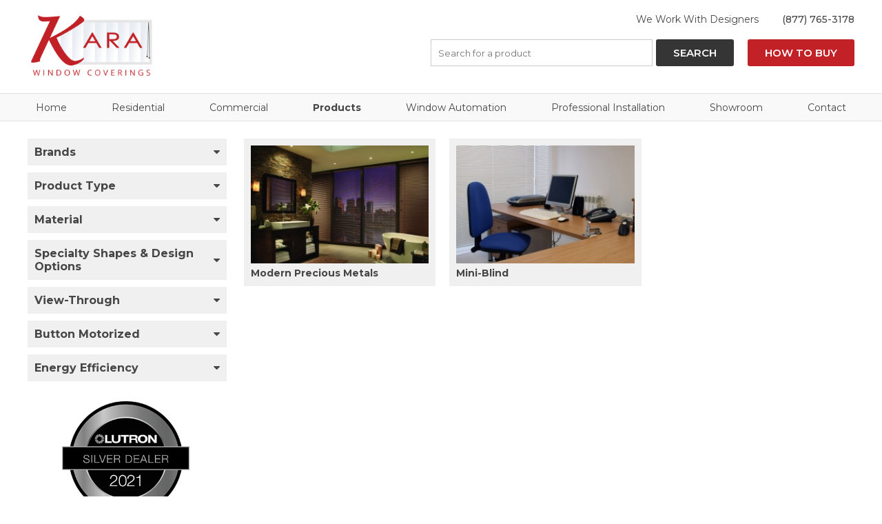

--- FILE ---
content_type: text/html; charset=utf-8
request_url: https://www.karawindowcoverings.com/window_coverings.php?selected_materials_id=3&selected_categories_id=&selected_shapes_id=9&selected_views_id=2&selected_motorized_system=&selected_energy_efficient=&keywords=
body_size: 2650
content:

<!DOCTYPE html>
<html lang="en" class="en">
<head>
<title>Kara Window Coverings</title>
<meta name="description" content="Kara Window Coverings">
<meta name="keywords" content="">
<meta http-equiv="Content-Type" content="text/html; charset=utf-8">

<link rel="apple-touch-icon" sizes="180x180" href="fav/apple-touch-icon.png">
<link rel="icon" type="image/png" sizes="32x32" href="fav/favicon-32x32.png">
<link rel="icon" type="image/png" sizes="16x16" href="fav/favicon-16x16.png">
<link rel="manifest" href="fav/site.webmanifest">
<meta name="msapplication-TileColor" content="#da532c">
<meta name="theme-color" content="#ffffff">

<script>
    var vpw;
    if (screen.width > 420 && screen.width < 1400)
        vpw = "width=1300"
    else if (screen.width <= 420)
        vpw = "width=device-width";

    document.write('<meta name="viewport" content="'+ vpw +'" >');
</script>

<script src="//ajax.googleapis.com/ajax/libs/jquery/1.10.2/jquery.min.js"></script>
<link rel="stylesheet" href="//cdnjs.cloudflare.com/ajax/libs/font-awesome/4.7.0/css/font-awesome.min.css">

<script src="https://www.google.com/recaptcha/api.js" async defer></script>
<script>function onSubmit(token) { document.getElementById("form1").submit(); } </script>

<link rel="stylesheet" href="colorbox/colorbox.css" />
<script src="colorbox/colorbox-min.js"></script>

<link rel="stylesheet" type="text/css" href="kara.css?1768976774">
<script type="text/javascript" src="twc.js?1768976774"></script>

</head>

<body>

<div id="hdr-con">
<div id="hdr">
  <div class="inline-con lright vcenter">
    <div class="inline i2">
      <a href="index.php"><img src="images/kara-window-coverings-red.png" alt="Kara Window Coverings"></a>
    </div>
    <div class="inline i10">
      <ul id="topright">
        <li><a href="contact.php">We Work With Designers</a></li>
        <li>(877) 765-3178</li>
      </ul>
      <div class="top-btns">
          <form action="window_coverings.php" class="form search-form">
              <input type="text" name="keywords" id="desk-search" placeholder="Search for a product" required>
              <button type="submit" class="btn search-btn">SEARCH</button>
          </form>
          <a href="contact.php" class="btn">How To Buy</a>
      </div>
    </div>
  </div>
</div>
</div>

<div id="topnav-con">
<div id="topnav">
  <ul>
    <li><a href="index.php">Home</a></li>
    <li><a href="residential.php">Residential</a></li>
    <li><a href="commercial.php">Commercial</a></li>
    <li class='on'><a href="window_coverings.php">Products</a></li>
    <li><a href="window-automation.php">Window Automation</a></li>
    <li><a href="professional.php">Professional Installation</a></li>
    <li><a href="showroom.php">Showroom</a></li>
    <li><a href="contact.php">Contact</a></li>
  </ul>
</div>
</div>

<div id="hdr-mob">
  <div id="mm-top">
	<a href="index.php" id="mm-logo"><img src="images/kara-window-coverings-red.png" alt="Kara Window Coverings Mobile Logo"></a>
</div>
<div id="mm-bot">
    <a href="javascript: mmDrop();" id="mm-menu"><i class="fa fa-bars"></i><span>MENU</span></a>
	<a href="tel: +18777653178" id="mm-login"><i class="fa fa-phone"></i><span>(877) 765-3178</span></a>
</div>
<ul id="mm-drop">
    <li><a href="index.php">Home</a></li>
    <li><a href="residential.php">Residential</a></li>
    <li><a href="commercial.php">Commercial</a></li>
    <li><a href="window_coverings.php">Products</a></li>
    <li><a href="window-automation.php">Window Automation</a></li>
    <li><a href="professional.php">Professional Installation</a></li>
    <li><a href="showroom.php">Showroom</a></li>
    <li><a href="contact.php">Contact</a></li>
</ul>


</div>

<div class="top-btns justmobile">
    <form action="window_coverings.php" class="form search-form">
        <input type="text" name="keywords" id="desk-search" placeholder="Search for a product" required>
        <button type="submit" class="btn search-btn">SEARCH</button>
    </form>
</div>

<div class="bdy">
<i class="fa fa-filter" onclick="dropFCon()"></i><span onclick="dropFCon()">Filter</span>

<div id="wrap">
	<div class="inline-con">
		<div class="inline i3 filter">
			

<span class='filter-name' onclick="dropF(11)" tabindex="0">
        Brands
        <i class="fa fa-caret-down"></i>
</span>
<div id="d11">
        <a class="filter-link" href=window_coverings.php?selected_brand=hunter&selected_categories_id=&selected_materials_id=3&selected_shapes_id=9&selected_views_id=2&selected_motorized_system=&selected_energy_efficient=&keywords=>Hunter</a><br>
<a class="filter-link" href=window_coverings.php?selected_brand=graber&selected_categories_id=&selected_materials_id=3&selected_shapes_id=9&selected_views_id=2&selected_motorized_system=&selected_energy_efficient=&keywords=>Graber</a><br>
<a class="filter-link" href=window_coverings.php?selected_brand=Mariak&selected_categories_id=&selected_materials_id=3&selected_shapes_id=9&selected_views_id=2&selected_motorized_system=&selected_energy_efficient=&keywords=>Mariak</a><br>
<a class="filter-link" href=window_coverings.php?selected_brand=Century&selected_categories_id=&selected_materials_id=3&selected_shapes_id=9&selected_views_id=2&selected_motorized_system=&selected_energy_efficient=&keywords=>Century</a><br>
<a class="filter-link" href=window_coverings.php?selected_brand=Kara&selected_categories_id=&selected_materials_id=3&selected_shapes_id=9&selected_views_id=2&selected_motorized_system=&selected_energy_efficient=&keywords=>Kara's</a><br>
</div>


<span class='filter-name' onclick="dropF(1)" tabindex="0">
        Product Type
        <i class="fa fa-caret-down"></i>
</span>
<div id="d1">
        <a class="filter-link" href=window_coverings.php?selected_categories_id=61&selected_materials_id=3&selected_shapes_id=9&selected_views_id=2&selected_motorized_system=&selected_energy_efficient=&keywords=>Blinds</a><br>
</div>

<span class='filter-name' onclick="dropF(2)" tabindex="0">
        Material
        <i class="fa fa-caret-down"></i>
</span>
<div id="d2">
<strong>
Aluminum<a href=window_coverings.php?selected_shapes_id=9&selected_categories_id=&selected_views_id=2&selected_motorized_system=&selected_energy_efficient=&keywords=><i class="fa fa-times"></i></a>
</strong>
</div>

<span class='filter-name' onclick="dropF(3)" tabindex="0">
        Specialty Shapes & Design Options
        <i class="fa fa-caret-down"></i>
</span>

<div id="d3">
<strong>
Cut-outs<a href=window_coverings.php?selected_materials_id=3&selected_categories_id=&selected_views_id=2&selected_motorized_system=&selected_energy_efficient=&keywords=><i class="fa fa-times"></i></a>
</strong>
</div>

<span class='filter-name' onclick="dropF(4)" tabindex="0">
        View-Through
        <i class="fa fa-caret-down"></i>
</span>

<div id="d4">
<strong>
Softened View<a href=window_coverings.php?selected_materials_id=3&selected_categories_id=&selected_shapes_id=9&selected_motorized_system=&selected_energy_efficient=&keywords=><i class="fa fa-times"></i></a>
</strong>
</div>

<span class='filter-name' onclick="dropF(5)" tabindex="0">
        Button Motorized
        <i class="fa fa-caret-down"></i>
</span>

<div id="d5">
<a class="filter-link" href=window_coverings.php?selected_motorized_system=Y&selected_energy_efficient=&selected_materials_id=3&selected_categories_id=&selected_shapes_id=9&selected_views_id=2&keywords=>Motorized Systems</a><br></div>

<span class='filter-name' onclick="dropF(6)" tabindex="0">
        Energy Efficiency
        <i class="fa fa-caret-down"></i>
</span>

<div id="d6">
<a class="filter-link" href=window_coverings.php?selected_energy_efficient=Y&selected_motorized_system=&selected_materials_id=3&selected_categories_id=&selected_shapes_id=9&selected_views_id=2>Top Performers (for insulation, solar heat control or daylighting)</a></div>

			<div class="d-badge">
				<img src="/images/dealer-badge.png" alt="Kara Windows Dealer's Badge">
			</div>
		</div>
		<div class="inline i9 products">
			<div class="top-btns" style="display: none;">
				<form action="" class="form search-form" style="margin-right: 0;" method="GET">
					<input type="text" name="keywords" id="desk-search" placeholder="Search for a product" required>
					<button type="submit" class="btn search-btn">SEARCH</button>
				</form>
			</div>
	
			<a href=details.php?selected_products_id=12><img alt='Modern Precious Metals Image' src=productphotos/12-1-m.jpg>Modern Precious Metals</a><a href=details.php?selected_products_id=7><img alt='Mini-Blind Image' src=productphotos/7-1-m.jpg>Mini-Blind</a>		</div>
	</div>
</div>

</div>

<div id="ftr-con">
<div id="ftr">
    <hr>
    <div class="inline-con">
        <div class="inline i3">
            <strong>Contact</strong>
            <p>
                
                18471 Ventura Blvd
                <br>Tarzana, CA 91356
                <br>(877) 765-3178
            </p>
        </div>
        <div class="inline i3 nav">
            <strong>Links</strong>
            <p>
                <a href="commercial.php">Commercial</a>
                <a href="residential.php">Residential</a>
                <a href="window-automation.php">Window Automation</a>
                <a href="professional.php">Professional Installation</a>
            </p>
        </div>
        <div class="inline i3 nav">
            <strong>&nbsp;</strong>
            <p>
                <a href="showroom.php">Showroom</a>
                <a href="contact.php">Contact Us</a>
                <a href="accessibility.php">Accessibility</a>
                <a href="privacy-policy.php">Privacy Policy</a>
            </p>
        </div>
        <div class="inline i3 nav">
            <div class="d-badge-footer">
				<img src="/images/dealer-badge.png" alt="Kara Windows Dealer's Badge">
			</div>
        </div>
    </div>
    <hr>
    <div class="inline-con lright vcenter">
        <div class="inline i6">
            <p> 
                <a href="https://www.facebook.com/karawindowcoverings/" target="_blank" aria-label="facebook link">
                    <i class="fa fa-facebook"></i>
                </a>
                <a href="https://www.instagram.com/karawindowcoverings/?hl=en" target="_blank" aria-label="instagram link">
                    <i class="fa fa-instagram"></i>
                </a>
                <a href="https://www.linkedin.com/in/sam-kharagozian-8938a111/" target="_blank" aria-label="linkedin link">
                    <i class="fa fa-linkedin"></i>
                </a>
                <a href="https://www.yelp.com/biz/kara-window-coverings-canoga-park" target="_blank" aria-label="yelp link">
                    <i class="fa fa-yelp"></i>
                </a>
            </p>
        </div>
        <div class="inline i6">
            Contractor #980588 &nbsp; &nbsp; - &nbsp; &nbsp; Copyright &copy; 2026 Kara Window Coverings.
        </div>
    </div>
</div>
</div>



<div id="ftr-mob">
    <p>
        18471 Ventura Blvd
        <br>Tarzana, CA 91356
        <br>(877) 765-3178
        <br>
        <br>Contractor #980588
        <br>Copyright &copy; 2026 Kara Window Coverings.
    </p>
    <p> 
        <a href="https://www.facebook.com/karawindowcoverings/" target="_blank">
            <i class="fa fa-facebook"></i>
        </a>
        <a href="https://www.instagram.com/karawindowcoverings/?hl=en" target="_blank">
            <i class="fa fa-instagram"></i>
        </a>
        <a href="https://www.linkedin.com/in/sam-kharagozian-8938a111/" target="_blank">
            <i class="fa fa-linkedin"></i>
        </a>
        <a href="https://www.yelp.com/biz/kara-window-coverings-canoga-park" target="_blank">
            <i class="fa fa-yelp"></i>
        </a>
    </p>
</div>



<script defer src="https://static.cloudflareinsights.com/beacon.min.js/vcd15cbe7772f49c399c6a5babf22c1241717689176015" integrity="sha512-ZpsOmlRQV6y907TI0dKBHq9Md29nnaEIPlkf84rnaERnq6zvWvPUqr2ft8M1aS28oN72PdrCzSjY4U6VaAw1EQ==" data-cf-beacon='{"version":"2024.11.0","token":"463b16f33d48491c825af6a9513180e5","r":1,"server_timing":{"name":{"cfCacheStatus":true,"cfEdge":true,"cfExtPri":true,"cfL4":true,"cfOrigin":true,"cfSpeedBrain":true},"location_startswith":null}}' crossorigin="anonymous"></script>
</body>
</html>


--- FILE ---
content_type: text/css
request_url: https://www.karawindowcoverings.com/kara.css?1768976774
body_size: 3846
content:
@import url("https://fonts.googleapis.com/css?family=Montserrat:400,500,600,700,800,900");

#wrap {
	min-height: calc(100vh - 503px);
}
body {
	font-family: "Montserrat", Helvetica, Arial, sans-serif;
	font-weight: 500;
	margin: 0px;
	padding: 0px;
	font-size: 14px;
	color: #464646;
	-webkit-overflow-scrolling: touch;
	background: #fff;
}
body img {
	max-width: 100%;
}
p {
	font-size: 14px;
	line-height: 28px;
}
hr {
	margin: 20px 0px;
	border: 0;
	border-top: 1px solid #dddddd;
}
h1 {
	font-size: 34px;
	color: #333;
}
h2 {
	font-size: 28px;
	color: #333;
}
h3 {
	font-size: 22px;
	color: #333;
}
.h4 {
    font-size: 25px!important;
    margin: 15px 0;
}
a {
	text-decoration: none;
	color: #464646;
	font-weight: normal;
}
a:hover {
	text-decoration: underline;
	color: #000;
}

/***********************
***** EXTRA SPACES *****
***********************/
.space5 {
	height: 5px;
}
.space8 {
	height: 8px;
}
.space10 {
	height: 10px;
}
.space15 {
	height: 15px;
}
.space20 {
	height: 20px;
}
.space30 {
	height: 30px;
}
.space50 {
	height: 50px;
}
.space100 {
	height: 100px;
}

/***********************
****** NEW INLINE ******
***********************/
.inline-con {
	font-size: 0;
}
.inline-con.vcenter .inline {
	vertical-align: middle;
}
.inline-con.hcenter,
.inline-con.icenter .inline {
	text-align: center;
}
.inline-con.lright .inline:last-child {
	text-align: right;
}
.inline-con .inline:last-child {
	margin-right: 0;
}
.inline {
	display: inline-block;
	vertical-align: top;
	margin-right: 15px;
	box-sizing: border-box;
	font-size: 14px;
	text-align: left;
}
.i1 {
	width: calc(1 * (100% - 165px) / 12);
}
.i2 {
	width: calc(2 * (100% - 165px) / 12 + 1 * (15px));
}
.i3 {
	width: calc(3 * (100% - 165px) / 12 + 2 * (15px));
}
.i4 {
	width: calc(4 * (100% - 165px) / 12 + 3 * (15px));
}
.i5 {
	width: calc(5 * (100% - 165px) / 12 + 4 * (15px));
}
.i6 {
	width: calc(6 * (100% - 165px) / 12 + 5 * (15px));
}
.i7 {
	width: calc(7 * (100% - 165px) / 12 + 6 * (15px));
}
.i8 {
	width: calc(8 * (100% - 165px) / 12 + 7 * (15px));
}
.i9 {
	width: calc(9 * (100% - 165px) / 12 + 8 * (15px));
}
.i10 {
	width: calc(10 * (100% - 165px) / 12 + 9 * (15px));
}
.i11 {
	width: calc(11 * (100% - 165px) / 12 + 10 * (15px));
}
.nopad .inline {
	margin: 0;
}
.nopad .i1 {
	width: calc(1 * (100%) / 12);
}
.nopad .i2 {
	width: calc(2 * (100%) / 12);
}
.nopad .i3 {
	width: calc(3 * (100%) / 12);
}
.nopad .i4 {
	width: calc(4 * (100%) / 12);
}
.nopad .i5 {
	width: calc(5 * (100%) / 12);
}
.nopad .i6 {
	width: calc(6 * (100%) / 12);
}
.nopad .i7 {
	width: calc(7 * (100%) / 12);
}
.nopad .i8 {
	width: calc(8 * (100%) / 12);
}
.nopad .i9 {
	width: calc(9 * (100%) / 12);
}
.nopad .i10 {
	width: calc(10 * (100%) / 12);
}
.nopad .i11 {
	width: calc(11 * (100%) / 12);
}
.rpad10 {
	padding-right: 10px;
}
.rpad20 {
	padding-right: 20px;
}
.rpad40 {
	padding-right: 40px;
}
.lpad10 {
	padding-left: 10px;
}
.lpad20 {
	padding-left: 20px;
}
.lpad40 {
	padding-left: 40px;
}
.simplebox {
	padding: 15px;
	border: 1px solid #ddd;
}

/********************
****** GENERAL ******
********************/
.con {
	padding: 40px;
}
.con.gray {
	background-color: #f0f0f0;
}
#hdr-con {
}
#hdr {
	width: 1200px;
	margin: 0 auto;
	padding: 15px 0px;
	box-sizing: border-box;
	font-size: 0;
	position: relative;
}
#wrap {
	width: 1200px;
	margin: 0 auto;
}
.bdy {
	width: 1200px;
	margin: 15px auto;
}
#ftr-con {
	background: #656565;
	/* color: #e0e0e0; */
	color: #e4e4e4;
	font-size: 15px;
}
#ftr {
	background: #656565;
	width: 1200px;
	margin: 0 auto;
	padding: 20px 0px;
	position: relative;
}
#ftr-mob {
	display: none;
	background: #656565;
	color: #e0e0e0;
	padding: 20px 0px;
	text-align: center;
	position: relative;
}
#breadcrumbs {
	text-align: left;
	font-size: 12px;
	margin: 10px 0px 8px 0px;
}
#breadcrumbs span {
	display: inline-block;
	vertical-align: middle;
	color: #434343;
	font-weight: normal;
}
#breadcrumbs a {
	display: inline-block;
	vertical-align: middle;
	margin-bottom: 4px;
	color: #ccc;
	font-weight: normal;
}
#breadcrumbs a:hover span {
	text-decoration: underline;
}
#breadcrumbs span:last-child span {
	color: #000;
	font-weight: bold;
}
.iframe {
	position: relative;
	padding-bottom: 49%;
	padding-top: 25px;
	height: 0;
}
.iframe iframe {
	position: absolute;
	top: 0;
	left: 0;
	width: 100%;
	height: 100%;
}
.btn {
	display: inline-block;
	padding: 10px 25px;
	text-decoration: none;
	text-transform: uppercase;
	background: #c12127;
	color: #fff;
	font-size: 15px;
	font-weight: 600;
	-webkit-transition: all 0.4s ease-in-out;
	-o-transition: all 0.4s ease-in-out;
	transition: all 0.4s ease-in-out;
	border-radius: 3px;
	cursor: pointer;
}
.btn:hover {
	text-decoration: none;
	background: #d7232a;
	color: #fff;
	-webkit-transition: all 0.4s ease-in-out;
	-o-transition: all 0.4s ease-in-out;
	transition: all 0.4s ease-in-out;
}
.btn.dark {
	background-color: #353535;
	color: #fff;
}
.btn.dark:hover {
	background-color: #222;
}
.btn i {
	margin-left: 10px;
	font-weight: 900;
}

/* topnav.inc */
ul#topright {
	list-style: none;
	margin: 0 0 20px 0;
	padding: 0;
}
ul#topright li {
	display: inline-block;
	vertical-align: middle;
	margin-left: 30px;
}
ul#topright li:last-child a {
}
#topnav-con {
	width: 100%;
	border-top: 1px solid #dfdfdf;
	border-bottom: 1px solid #dfdfdf;
	background-color: #f9f9f9;
}
#topnav {
	width: 1200px;
	list-style: none;
	margin: 0 auto;
	padding: 0;
	text-align: center;
}
#topnav ul {
	list-style: none;
	margin: 0;
	padding: 10px 0;
}
#topnav li {
	display: inline-block;
	vertical-align: middle;
	margin-right: 61px;
}
#topnav li:last-child {
	margin: 0;
}
#topnav li.on a {
	font-weight: bold;
}

/* mobilemenu.inc */
#hdr-mob {
	display: none;
	text-align: center;
	border-bottom: 3px solid #000;
}
#mm-top a {
	display: block;
	text-align: left;
	color: #000;
	font-size: 0;
	padding: 10px;
	max-width: 200px;
	margin: 0 auto;
}
#mm-top a:hover {
	text-decoration: none;
}
#mm-bot {
	padding: 10px;
	font-size: 0;
	color: #000;
	background: #fff;
}
#mm-bot i,
#mm-bot span {
	display: inline-block;
	vertical-align: middle;
	font-size: 24px;
	font-weight: bold;
	color: #000;
}
#mm-bot span {
	margin: 0px 10px;
	font-size: 14px;
}
#mm-bot #mm-menu {
	display: inline-block;
	vertical-align: middle;
	width: 50%;
	text-align: left;
}
#mm-bot #mm-login {
	display: inline-block;
	vertical-align: middle;
	width: 50%;
	text-align: right;
}
ul#mm-drop {
	display: none;
	list-style: none;
	margin: 0;
	padding: 10px;
	box-sizing: border-box;
	font-size: 14px;
	position: absolute;
	z-index: 99999;
	background: #fff;
	width: 100%;
	border-bottom: 3px solid #000;
}
ul#mm-drop li {
	text-align: left;
	position: relative;
	border: 1px solid #000;
}
ul#mm-drop li a {
	display: block;
	padding: 14px;
	color: #000;
	text-decoration: none;
	font-size: 14px;
	font-weight: bold;
}
ul#mm-drop li + li {
	border-top: 0;
}
ul#mm-drop li ul {
	display: none;
	margin: 0;
	padding: 0;
	list-style: none;
}
ul#mm-drop li ul li {
	border: 0;
}
ul#mm-drop li ul li a {
	padding-left: 35px;
	color: #000;
}
ul#mm-drop span {
	position: absolute;
	right: 0px;
	top: 0px;
	padding: 14px 14px 14px 20px;
	font-size: 18px;
	line-height: 19px;
	color: #000;
	text-align: right;
	box-sizing: border-box;
	cursor: pointer;
}
ul#mm-drop a:hover {
	color: #8d8d8d;
}

/* footer.inc */
#ftr strong {
	display: block;
	margin-bottom: 15px;
	text-transform: uppercase;
	font-size: 14px;
}
#ftr p {
	margin: 0;
}
#ftr .nav a {
	display: block;
	color: #e4e4e4;
	font-size: 14px;
}
#ftr .nav a:hover {
	text-decoration: none;
	color: #ccc;
}
#ftr hr {
	border-color: #9f9e9e;
}
#ftr i,
#ftr-mob i {
	font-size: 25px;
	color: #fff;
	margin-right: 10px;
}

/* forms */
form.form {
	font-size: 0;
	margin-bottom: 20px;
}
form.form *,
form.form *:hover {
	-webkit-transition: all 0.4s ease-in-out;
	-o-transition: all 0.4s ease-in-out;
	transition: all 0.4s ease-in-out;
	font-family: "Montserrat", Helvetica, Arial, sans-serif;
}
form.form label {
	display: block;
	width: 100%;
	font-size: 12px;
	font-weight: bold;
	margin: 12px 0 4px 0;
}
form.form sub {
	display: block;
	font-size: 10px;
	margin-top: 3px;
	margin-bottom: 20px;
}
form.form input + label {
	margin-top: 20px;
}
form.form input[type="text"],
form.form input[type="password"] {
	border: 1px solid #ccc;
	width: 100%;
	padding: 10px;
	font-size: 13px;
	box-sizing: border-box;
}
form.form textarea {
	border: 1px solid #ccc;
	width: 100%;
	padding: 10px;
	margin-bottom: 10px;
	height: 190px;
	font-size: 13px;
	box-sizing: border-box;
}
form.form select {
	padding: 5px;
	border: 1px solid #ccc;
	margin-bottom: 12px;
}
form.form input[type="checkbox"] {
	display: inline-block;
	vertical-align: middle;
}
form.form input[type="submit"] {
	background: #323232;
	color: #fff;
	padding: 10px 30px;
	border: 0;
	cursor: pointer;
}
form.form input[type="submit"]:hover {
	background: #191919;
}
form.form .g-recaptcha {
	margin-bottom: 10px;
}

/* FAQ */
.qbox {
	display: block;
	position: relative;
	box-shadow: 0 1px 10px 0 rgba(0, 0, 0, 0.1);
	background: #fff;
	color: #333;
	box-sizing: border-box;
	margin: 30px 0px;
	padding: 15px;
}
.qbox .q {
	font-size: 16px;
	font-weight: bold;
	cursor: pointer;
}
.qbox .q i {
	position: absolute;
	right: 15px;
	top: 13px;
	display: inline-block;
	vertical-align: middle;
	font-size: 22px;
}
.qbox .q i:hover {
	color: #444;
}
.qbox .q span {
	display: block;
	vertical-align: middle;
	font-size: 16px;
	padding-right: 30px;
}
.qbox .a {
	display: none;
	color: #000;
}
.qbox .a p {
	font-size: 14px;
}

/* index.php */
.index-banner {
	position: relative;
}
.index-banner .overlay {
	width: 950px;
	position: absolute;
	top: 50%;
	transform: translateY(-50%);
	right: 0;
	left: 0;
	margin: auto;
	text-align: center;
	z-index: 9999;
	color: #fff;
}
.index-banner img {
	width: 100%;
	-webkit-filter: brightness(0.6);
	filter: brightness(0.6);
}
.index-banner .overlay img {
	width: 80%;
	border-radius: 50%;
	border: 4px solid #fff;
	-webkit-filter: brightness(1);
	filter: brightness(1);
}
.index-banner .overlay .i4 {
	text-align: center;
}
.index-banner .overlay h2 {
	font-size: 38px;
	font-style: italic;
	color: #fff;
}
.index-banner .overlay h3, .index-banner .overlay h2 {
	font-size: 28px;
	color: #fff;
	text-decoration: underline;
	margin: 30px 0;
}
.index-banner .overlay h4, .index-banner .overlay .h4 {
    font-weight: bold;
	font-size: 20px;
	margin: 15px 0;
	color: #fff;
}
.index-banner p {
	line-height: 24px;
	margin: 10px 0px;
}
.index-banner#ban1 p {
	font-size: 20px;
}
.index-banner a {
	color: #fff;
}
.index-banner a:hover {
	text-decoration: none;
}

/* commercial.php */
.top hr {
	margin: 40px 0px;
}
.top h1 {
	font-size: 30px;
	text-align: center;
}
.top h2 {
	font-size: 20px;
	text-align: center;
}
#commercial h3 {
	font-size: 24px;
	text-align: center;
}
#residential h3 {
	font-size: 18px;
}

.comm-top div {
	display: inline-block;
	vertical-align: top;
	width: calc(100% / 3);
	padding: 25px 80px;
	box-sizing: border-box;
	font-size: 14px;
	text-align: center;
}
.comm-top div div {
	display: block;
	width: 100%;
	padding: 0;
}
.comm-top img {
	border-radius: 50%;
}
.comm-top h4 {
	font-size: 25px;
	margin: 15px 0;
}
.comm-inline div {
	display: inline-block;
	vertical-align: top;
	width: calc(100% / 4);
	padding: 20px;
	box-sizing: border-box;
	font-size: 14px;
	text-align: center;
}
.comm-inline h4 {
	font-size: 20px;
	font-weight: bold;
	margin: 15px 0px;
}

/* showroom.php */
.top#gallery {
	background-image: url("images/breakthrough-lighting.jpg");
}
.gallery a {
	display: inline-block;
	vertical-align: top;
	width: calc(100% / 3 - 30px);
	margin: 15px;
	text-align: center;
	transition: all 0.2s ease-in-out;
}
.gallery a:hover {
	text-decoration: none;
	transform: scale(1.03);
}
.gallery a span {
	display: block;
	height: 250px;
	background-position: center;
	background-size: cover;
	margin-bottom: 10px;
}
.gallery a b {
	font-size: 14px;
	font-weight: normal;
}

/* SEARCH FUNCTION */
.top-btns {
	display: flex;
	align-items: flex-start;
	justify-content: flex-end;
}
.top-btns .search-btn {
	border: 0;
	background: #353535;
	margin-left: 5px;
}
.search-form {
	display: flex;
	margin: 0 20px;
	width: 440px;
}

/* products */
.fa-filter,
.fa-filter + span {
	display: none;
}
.filter span {
	display: block;
	font-weight: bold;
	font-size: 16px;
	cursor: pointer;
	position: relative;
	background: #f0f0f0;
	padding: 10px;
	margin-top: 10px;
}
.filter span i {
	position: absolute;
	right: 10px;
	top: 50%;
	transform: translateY(-50%);
}
.filter span + div {
	display: none;
	padding: 5px 10px 10px 10px;
	background: #f0f0f0;
	font-size: 13px;
}
.filter div a {
	line-height: 25px;
}
.filter strong {
	display: block;
	position: relative;
	font-weight: normal;
}
.filter strong i {
	position: absolute;
	right: 0;
	top: 50%;
	transform: translateY(-50%);
	color: #ff0000;
}
.filter-img img,
.filter-img b {
	display: inline-block;
	vertical-align: middle;
	margin-right: 4px;
	line-height: 31px;
	font-weight: normal;
}
.inline.products {
	font-size: 0;
}
.products a {
	display: inline-block;
	vertical-align: top;
	width: calc(100% / 3 - 20px);
	margin: 10px;
	padding: 10px;
	box-sizing: border-box;
	font-size: 14px;
	font-weight: bold;
	text-align: left;
	background: #f0f0f0;
	-webkit-transition: all 0.1s ease-in-out;
	-o-transition: all 0.1s ease-in-out;
	-moz-transition: all 0.1s ease-in-out;
	-ms-transition: all 0.1s ease-in-out;
	-kthtml-transition: all 0.1s ease-in-out;
	transition: all 0.1s ease-in-out;
}
.products a:hover {
	-webkit-transform: scale(1.02);
	-moz-transform: scale(1.02);
	-o-transform: scale(1.02);
	-ms-transform: scale(1.02);
	-kthtml-transform: scale(1.02);
	transform: scale(1.02);
	-webkit-transition: all 0.1s ease-in-out;
	-o-transition: all 0.1s ease-in-out;
	-moz-transition: all 0.1s ease-in-out;
	-ms-transition: all 0.1s ease-in-out;
	-kthtml-transition: all 0.1s ease-in-out;
	transition: all 0.1s ease-in-out;
	color: #000;
	text-decoration: none;
}
.products a img {
	display: block;
	width: 100%;
	margin-bottom: 5px;
}

/* details */
.bdy #s-con *:not(i),
.bdy #s-con *:not(i):hover,
.bdy #m-con *:not(i),
.bdy #m-con *:not(i):hover {
	-webkit-transition: all 0.4s ease-in-out;
	-o-transition: all 0.4s ease-in-out;
	transition: all 0.4s ease-in-out;
	font-family: "Montserrat";
}
#s-con {
	font-size: 0;
	text-align: center;
	margin-bottom: 15px;
}
#s-con .content-in a {
	display: inline-block;
	vertical-align: middle;
	border: 1px solid #ccc;
	margin: 5px;
	width: 100px;
}
#s-con img {
	max-width: 100%;
	cursor: pointer;
	-webkit-transition: all 0.4s ease-in-out;
	-o-transition: all 0.4s ease-in-out;
	transition: all 0.4s ease-in-out;
	-webkit-filter: brightness(0.9);
}
#s-con img:hover {
	-webkit-filter: brightness(1);
}
#cover {
	height: 480px;
	overflow-y: hidden;
}
#s-con img#up,
#s-con img#down {
	height: 40px;
	cursor: pointer;
}
#s-con-def {
	overflow-y: scroll;
}
#m-con {
	text-align: center;
	height: 400px;
}
#m-con img {
	max-height: 400px;
}
.details form {
	padding: 20px;
	background: #f0f3f7;
}
.details form h3 {
	margin-top: 0;
	font-size: 18px;
	font-weight: bold;
	text-align: center;
}
.details form input[type="submit"] {
	text-transform: uppercase;
	font-weight: bold;
	width: 100%;
	box-sizing: border-box;
	text-align: center;
}
.details h3 {
	font-size: 18px;
	font-weight: bold;
	color: #c12127;
}
.details h3 + div img,
.details h3 + div b {
	display: inline-block;
	vertical-align: middle;
	line-height: 32px;
}
.details p + h3,
.details div + h3 {
	border-top: 1px dashed #ddd;
	padding-top: 15px;
}
.details .colors div {
	display: inline-block;
	vertical-align: middle;
	width: calc(100% / 4);
	padding: 10px;
	box-sizing: border-box;
	font-size: 13px;
}
.details .colors div img {
	height: 40px;
	margin-right: 7px;
}
.details div img + b {
	display: inline-block;
	vertical-align: middle;
	margin-left: 5px;
	line-height: 31px;
}

.justmobile {
	display: none;
}
.d-badge {
	text-align: center;
}
.d-badge img {
	width: 100%;
	max-width: 200px;
	margin-top: 25px;
}
.d-badge-footer img {
	width: 100%;
	max-width: 180px;
}
@media (max-width: 420px) {
	.lpad10,
	.lpad20,
	.lpad40,
	.rpad10,
	.rpad20,
	.rpad40 {
		padding: 0;
	}
	.i1,
	.i2,
	.i3,
	.i4,
	.i5,
	.i6,
	.i7,
	.i8,
	.i9,
	.i10,
	.i11,
	.i12 {
		width: 100%;
		margin-right: 0;
	}
	.m1,
	.m2,
	.m3,
	.m4,
	.m5,
	.m6,
	.m7,
	.m8,
	.m9,
	.m10,
	.m11,
	.m12 {
		width: 100%;
		margin-right: 0;
	}

	.nopad .i1,
	.nopad .i2,
	.nopad .i3,
	.nopad .i4,
	.nopad .i5,
	.nopad .i6,
	.nopad .i7,
	.nopad .i8,
	.nopad .i9,
	.nopad .i10,
	.nopad .i11,
	.nopad .i12 {
		width: 100%;
		margin-right: 0;
	}

	.m1 {
		width: calc(1 * (100% - 165px) / 12);
	}
	.m2 {
		width: calc(2 * (100% - 165px) / 12 + 1 * (15px));
	}
	.m3 {
		width: calc(3 * (100% - 165px) / 12 + 2 * (15px));
	}
	.m4 {
		width: calc(4 * (100% - 165px) / 12 + 3 * (15px));
	}
	.m5 {
		width: calc(5 * (100% - 165px) / 12 + 4 * (15px));
	}
	.m6 {
		width: calc(6 * (100% - 165px) / 12 + 5 * (15px));
	}
	.m7 {
		width: calc(7 * (100% - 165px) / 12 + 6 * (15px));
	}
	.m8 {
		width: calc(8 * (100% - 165px) / 12 + 7 * (15px));
	}
	.m9 {
		width: calc(9 * (100% - 165px) / 12 + 8 * (15px));
	}
	.m10 {
		width: calc(10 * (100% - 165px) / 12 + 9 * (15px));
	}
	.m11 {
		width: calc(11 * (100% - 165px) / 12 + 10 * (15px));
	}

	/**********************
    ******* GENERAL *******
    **********************/
	h1 {
		font-size: 27px;
	}
	input[type="submit"],
	input[type="text"],
	textarea {
		-webkit-appearance: none;
	}
	a[href^="tel"] {
		color: inherit;
		text-decoration: none;
	}
	#hdr-con,
	#topnav-con,
	#ftr-con {
		display: none;
	}
	#hdr-mob,
	#ftr-mob {
		display: block;
	}
	.bdy {
		width: 100%;
		padding: 15px;
		min-height: 0;
		margin: 0;
		box-sizing: border-box;
	}
	#breadcrumbs {
		margin-left: 0px;
		font-size: 12px;
	}

	/* index.php */
	.index-banner#ban1 .overlay {
		width: calc(100% - 30px);
	}
	.index-banner#ban2 .overlay {
		width: 100%;
	}
	.index-banner .overlay h2 {
		font-size: 20px;
	}
	.index-banner .overlay h3 {
		color: #000;
		font-size: 20px;
	}
	.index-banner .overlay h4 {
		font-size: 13px;
		margin-top: 0;
		color: #000;
	}
	.index-banner#ban1 .overlay p {
		font-size: 11px;
		line-height: 18px;
	}
	.index-banner#ban2 img {
		display: none;
	}
	.index-banner#ban2 .overlay {
		position: static;
		top: initial;
		transform: none;
	}
	.index-banner#ban2 .overlay img {
		display: inline-block;
		vertical-align: middle;
		width: 80px;
		margin-right: 10px;
		box-sizing: border-box;
	}
	.index-banner#ban2 .overlay .i4 {
		font-size: 0;
		margin: 20px 0px;
	}
	.index-banner#ban2 .overlay .i4 div {
		display: inline-block;
		vertical-align: middle;
		width: calc(100% - 90px);
		color: #000;
		font-size: 11px;
		box-sizing: border-box;
		text-align: left;
	}
	.index-banner#ban2 .overlay .i4 div p {
		font-size: 11px;
		line-height: 17px;
	}

	/* commercial.php */
	.comm-top div {
		width: 100%;
		margin: 10px 0;
		padding: 0;
		font-size: 0;
	}
	.comm-top div img {
		display: inline-block;
		vertical-align: middle;
		width: 80px;
		margin-right: 20px;
		box-sizing: border-box;
	}
	.comm-top div div {
		display: inline-block;
		vertical-align: middle;
		width: calc(100% - 100px);
		text-align: left;
		margin: 0;
	}
	.comm-top div h4 {
		font-size: 13px;
		margin: 0 0 10px 0;
	}
	.comm-top div p {
		font-size: 11px;
		line-height: 16px;
	}
	.comm-inline div {
		width: 100%;
		margin: 15px 0;
		padding: 0;
	}
	.comm-inline h4 {
		font-size: 17px;
	}

	.gallery a {
		width: calc(100%);
		margin: 15px 0px;
	}

	#automation .index-banner {
		display: none;
	}

	/* products */
	.filter {
		display: none;
	}
	.fa-filter {
		display: inline-block;
		vertical-align: middle;
		font-size: 20px;
		margin-right: 5px;
		margin-bottom: 10px;
		cursor: pointer;
	}
	.fa-filter + span {
		display: inline-block;
		vertical-align: middle;
		font-weight: bold;
		margin-bottom: 10px;
		cursor: pointer;
	}
	.products a {
		width: 100%;
		margin: 10px 0;
	}

	/* details */
	.details .colors div {
		width: 100%;
	}

	/* SEARCH */
	.search-form {
		width: unset;
		margin: 0;
		margin-top: 15px;
		margin-bottom: 0 !important;
		padding: 0 15px;
	}

	.justmobile {
		display: block;
	}
	.nomobile {
		display: none;
	}
}


--- FILE ---
content_type: application/javascript
request_url: https://www.karawindowcoverings.com/colorbox/colorbox-min.js
body_size: 4081
content:
!function(e,t,i){var o,n,r,l,h,s,a,d,c,u,f,p,m,w,g,v,x,y,b,T,C,k,E,H,I,L,W,M,S,F,R,P,K,_,z,B={transition:"elastic",speed:300,width:!1,initialWidth:"600",innerWidth:!1,maxWidth:"95%",height:!1,initialHeight:"450",innerHeight:!1,maxHeight:"95%",scalePhotos:!0,scrolling:!0,inline:!1,html:!1,iframe:!1,fastIframe:!0,photo:!1,href:!1,title:!1,rel:!1,opacity:.9,preloading:!0,className:!1,retinaImage:!1,retinaUrl:!1,retinaSuffix:"@2x.$1",current:" ",previous:"previous",next:"next",close:"close",xhrError:"This content failed to load.",imgError:"This image failed to load.",open:!1,returnFocus:!0,reposition:!0,loop:!0,slideshow:!1,slideshowAuto:!0,slideshowSpeed:2500,slideshowStart:"start slideshow",slideshowStop:"stop slideshow",photoRegex:/\.(gif|png|jp(e|g|eg)|bmp|ico)((#|\?).*)?$/i,onOpen:!1,onLoad:!1,onComplete:!1,onCleanup:!1,onClosed:!1,overlayClose:!0,escKey:!0,arrowKey:!0,top:!1,bottom:!1,left:!1,right:!1,fixed:!1,data:void 0},D="colorbox",N="cbox",A=N+"Element",O=N+"_open",j=N+"_load",q=N+"_complete",U=N+"_cleanup",$=N+"_closed",G=N+"_purge",Q=!e.support.leadingWhitespace,X=Q&&!i.XMLHttpRequest,J=N+"_IE6",V=e({}),Y="div",Z=0;function ee(i,o,n){var r=t.createElement(i);return o&&(r.id=N+o),n&&(r.style.cssText=n),e(r)}function te(){return i.innerHeight?i.innerHeight:e(i).height()}function ie(e){var t=c.length,i=(W+e)%t;return i<0?t+i:i}function oe(e,t){return Math.round((/%/.test(e)?("x"===t?u.width():te())/100:1)*parseInt(e,10))}function ne(e,t){return e.photo||e.photoRegex.test(t)}function re(e,t){return e.retinaUrl&&i.devicePixelRatio>1?t.replace(e.photoRegex,e.retinaSuffix):t}function le(e){"contains"in n[0]&&!n[0].contains(e.target)&&(e.stopPropagation(),n.focus())}function he(){var t,i=e.data(L,D);for(t in null==i?(C=e.extend({},B),console&&console.log&&console.log("Error: cboxElement missing settings object")):C=e.extend({},i),C)e.isFunction(C[t])&&"on"!==t.slice(0,2)&&(C[t]=C[t].call(L));C.rel=C.rel||L.rel||e(L).data("rel")||"nofollow",C.href=C.href||e(L).attr("href"),C.title=C.title||L.title,"string"==typeof C.href&&(C.href=e.trim(C.href))}function se(i,o){e(t).trigger(i),V.trigger(i),e.isFunction(o)&&o.call(L)}function ae(i){var r,p,m,g,x,y,M;R||(L=i,he(),c=e(L),W=0,"nofollow"!==C.rel&&(c=e("."+A).filter(function(){var t,i=e.data(this,D);return i&&(t=e(this).data("rel")||i.rel||this.rel),t===C.rel}),-1===(W=c.index(L))&&(c=c.add(L),W=c.length-1)),o.css({opacity:parseFloat(C.opacity),cursor:C.overlayClose?"pointer":"auto",visibility:"visible"}).show(),S||(S=F=!0,n.css({visibility:"hidden",display:"block"}),f=ee(Y,"LoadedContent","width:0; height:0; overflow:hidden").appendTo(l),k=h.height()+d.height()+l.outerHeight(!0)-l.height(),E=s.width()+a.width()+l.outerWidth(!0)-l.width(),H=f.outerHeight(!0),I=f.outerWidth(!0),C.w=oe(C.initialWidth,"x"),C.h=oe(C.initialHeight,"y"),K.position(),X&&u.bind("resize."+J+" scroll."+J,function(){o.css({width:u.width(),height:te(),top:u.scrollTop(),left:u.scrollLeft()})}).trigger("resize."+J),y=N+"Slideshow_",M="click."+N,C.slideshow&&c[1]?(p=function(){clearTimeout(r)},m=function(){(C.loop||c[W+1])&&(r=setTimeout(K.next,C.slideshowSpeed))},g=function(){v.html(C.slideshowStop).unbind(M).one(M,x),V.bind(q,m).bind(j,p).bind(U,x),n.removeClass(y+"off").addClass(y+"on")},x=function(){p(),V.unbind(q,m).unbind(j,p).unbind(U,x),v.html(C.slideshowStart).unbind(M).one(M,function(){K.next(),g()}),n.removeClass(y+"on").addClass(y+"off")},C.slideshowAuto?g():x()):n.removeClass(y+"off "+y+"on"),se(O,C.onOpen),T.add(w).hide(),b.html(C.close).show(),n.focus(),t.addEventListener&&(t.addEventListener("focus",le,!0),V.one($,function(){t.removeEventListener("focus",le,!0)})),C.returnFocus&&V.one($,function(){e(L).focus()})),K.load(!0))}function de(){!n&&t.body&&(z=!1,u=e(i),n=ee(Y).attr({id:D,class:Q?N+(X?"IE6":"IE"):"",role:"dialog",tabindex:"-1"}).hide(),o=ee(Y,"Overlay",X?"position:absolute":"").hide(),m=ee(Y,"LoadingOverlay").add(ee(Y,"LoadingGraphic")),r=ee(Y,"Wrapper"),l=ee(Y,"Content").append(w=ee(Y,"Title"),g=ee(Y,"Current"),y=ee("button","Previous"),x=ee("button","Next"),v=ee("button","Slideshow"),m,b=ee("button","Close")),r.append(ee(Y).append(ee(Y,"TopLeft"),h=ee(Y,"TopCenter"),ee(Y,"TopRight")),ee(Y,!1,"clear:left").append(s=ee(Y,"MiddleLeft"),l,a=ee(Y,"MiddleRight")),ee(Y,!1,"clear:left").append(ee(Y,"BottomLeft"),d=ee(Y,"BottomCenter"),ee(Y,"BottomRight"))).find("div div").css({float:"left"}),p=ee(Y,!1,"position:absolute; width:9999px; visibility:hidden; display:none"),T=x.add(y).add(g).add(v),e(t.body).append(o,n.append(r,p)))}e.colorbox||(e(de),(K=e.fn[D]=e[D]=function(i,r){var l=this;if(i=i||{},de(),function(){function i(e){e.which>1||e.shiftKey||e.altKey||e.metaKey||(e.preventDefault(),ae(this))}return!!n&&(z||(z=!0,x.click(function(){K.next()}),y.click(function(){K.prev()}),b.click(function(){K.close()}),o.click(function(){C.overlayClose&&K.close()}),e(t).bind("keydown."+N,function(e){var t=e.keyCode;S&&C.escKey&&27===t&&(e.preventDefault(),K.close()),S&&C.arrowKey&&c[1]&&!e.altKey&&(37===t?(e.preventDefault(),y.click()):39===t&&(e.preventDefault(),x.click()))}),e.isFunction(e.fn.on)?e(t).on("click."+N,"."+A,i):e("."+A).live("click."+N,i)),!0)}()){if(e.isFunction(l))l=e("<a/>"),i.open=!0;else if(!l[0])return l;r&&(i.onComplete=r),l.each(function(){e.data(this,D,e.extend({},e.data(this,D)||B,i))}).addClass(A),(e.isFunction(i.open)&&i.open.call(l)||i.open)&&ae(l[0])}return l}).position=function(e,t){var i,o,c,f=0,p=0,m=n.offset();function w(e){h[0].style.width=d[0].style.width=l[0].style.width=parseInt(e.style.width,10)-E+"px",l[0].style.height=s[0].style.height=a[0].style.height=parseInt(e.style.height,10)-k+"px"}u.unbind("resize."+N),n.css({top:-9e4,left:-9e4}),o=u.scrollTop(),c=u.scrollLeft(),C.fixed&&!X?(m.top-=o,m.left-=c,n.css({position:"fixed"})):(f=o,p=c,n.css({position:"absolute"})),!1!==C.right?p+=Math.max(u.width()-C.w-I-E-oe(C.right,"x"),0):!1!==C.left?p+=oe(C.left,"x"):p+=Math.round(Math.max(u.width()-C.w-I-E,0)/2),!1!==C.bottom?f+=Math.max(te()-C.h-H-k-oe(C.bottom,"y"),0):!1!==C.top?f+=oe(C.top,"y"):f+=Math.round(Math.max(te()-C.h-H-k,0)/2),n.css({top:m.top,left:m.left,visibility:"visible"}),e=n.width()===C.w+I&&n.height()===C.h+H?0:e||0,r[0].style.width=r[0].style.height="9999px",i={width:C.w+I+E,height:C.h+H+k,top:f,left:p},0===e&&n.css(i),n.dequeue().animate(i,{duration:e,complete:function(){w(this),F=!1,r[0].style.width=C.w+I+E+"px",r[0].style.height=C.h+H+k+"px",C.reposition&&setTimeout(function(){u.bind("resize."+N,K.position)},1),t&&t()},step:function(){w(this)}})},K.resize=function(e){S&&((e=e||{}).width&&(C.w=oe(e.width,"x")-I-E),e.innerWidth&&(C.w=oe(e.innerWidth,"x")),f.css({width:C.w}),e.height&&(C.h=oe(e.height,"y")-H-k),e.innerHeight&&(C.h=oe(e.innerHeight,"y")),e.innerHeight||e.height||(f.css({height:"auto"}),C.h=f.height()),f.css({height:C.h}),K.position("none"===C.transition?0:C.speed))},K.prep=function(t){if(S){var i,o="none"===C.transition?0:C.speed;f.empty().remove(),(f=ee(Y,"LoadedContent").append(t)).hide().appendTo(p.show()).css({width:(C.w=C.w||f.width(),C.w=C.mw&&C.mw<C.w?C.mw:C.w,C.w),overflow:C.scrolling?"auto":"hidden"}).css({height:(C.h=C.h||f.height(),C.h=C.mh&&C.mh<C.h?C.mh:C.h,C.h)}).prependTo(l),p.hide(),e(M).css({float:"none"}),i=function(){var t,i,r=c.length;function l(){Q&&n[0].style.removeAttribute("filter")}S&&(i=function(){clearTimeout(P),m.hide(),se(q,C.onComplete)},Q&&M&&f.fadeIn(100),w.html(C.title).add(f).show(),r>1?("string"==typeof C.current&&g.html(C.current.replace("{current}",W+1).replace("{total}",r)).show(),x[C.loop||W<r-1?"show":"hide"]().html(C.next),y[C.loop||W?"show":"hide"]().html(C.previous),C.slideshow&&v.show(),C.preloading&&e.each([ie(-1),ie(1)],function(){var t,i=c[this],o=e.data(i,D);o&&o.href?(t=o.href,e.isFunction(t)&&(t=t.call(i))):t=e(i).attr("href"),t&&ne(o,t)&&(t=re(o,t),(new Image).src=t)})):T.hide(),C.iframe?("frameBorder"in(t=ee("iframe")[0])&&(t.frameBorder=0),"allowTransparency"in t&&(t.allowTransparency="true"),C.scrolling||(t.scrolling="no"),e(t).attr({src:C.href,name:(new Date).getTime(),class:N+"Iframe",allowFullScreen:!0,webkitAllowFullScreen:!0,mozallowfullscreen:!0}).one("load",i).appendTo(f),V.one(G,function(){t.src="//about:blank"}),C.fastIframe&&e(t).trigger("load")):i(),"fade"===C.transition?n.fadeTo(o,1,l):l())},"fade"===C.transition?n.fadeTo(o,0,function(){K.position(0,i)}):K.position(o,i)}},K.load=function(t){var r,l,h,s=K.prep,a=++Z;F=!0,M=!1,L=c[W],t||he(),_&&n.add(o).removeClass(_),C.className&&n.add(o).addClass(C.className),_=C.className,se(G),se(j,C.onLoad),C.h=C.height?oe(C.height,"y")-H-k:C.innerHeight&&oe(C.innerHeight,"y"),C.w=C.width?oe(C.width,"x")-I-E:C.innerWidth&&oe(C.innerWidth,"x"),C.mw=C.w,C.mh=C.h,C.maxWidth&&(C.mw=oe(C.maxWidth,"x")-I-E,C.mw=C.w&&C.w<C.mw?C.w:C.mw),C.maxHeight&&(C.mh=oe(C.maxHeight,"y")-H-k,C.mh=C.h&&C.h<C.mh?C.h:C.mh),r=C.href,P=setTimeout(function(){m.show()},100),C.inline?(h=ee(Y).hide().insertBefore(e(r)[0]),V.one(G,function(){h.replaceWith(f.children())}),s(e(r))):C.iframe?s(" "):C.html?s(C.html):ne(C,r)?(r=re(C,r),e(M=new Image).addClass(N+"Photo").bind("error",function(){C.title=!1,s(ee(Y,"Error").html(C.imgError))}).one("load",function(){var e;a===Z&&(C.retinaImage&&i.devicePixelRatio>1&&(M.height=M.height/i.devicePixelRatio,M.width=M.width/i.devicePixelRatio),C.scalePhotos&&(l=function(){M.height-=M.height*e,M.width-=M.width*e},C.mw&&M.width>C.mw&&(e=(M.width-C.mw)/M.width,l()),C.mh&&M.height>C.mh&&(e=(M.height-C.mh)/M.height,l())),C.h&&(M.style.marginTop=Math.max(C.mh-M.height,0)/2+"px"),c[1]&&(C.loop||c[W+1])&&(M.style.cursor="pointer",M.onclick=function(){K.next()}),Q&&(M.style.msInterpolationMode="bicubic"),setTimeout(function(){s(M)},1))}),setTimeout(function(){M.src=r},1)):r&&p.load(r,C.data,function(t,i){a===Z&&s("error"===i?ee(Y,"Error").html(C.xhrError):e(this).contents())})},K.next=function(){!F&&c[1]&&(C.loop||c[W+1])&&(W=ie(1),K.load())},K.prev=function(){!F&&c[1]&&(C.loop||W)&&(W=ie(-1),K.load())},K.close=function(){S&&!R&&(R=!0,S=!1,se(U,C.onCleanup),u.unbind("."+N+" ."+J),o.fadeTo(200,0),n.stop().fadeTo(300,0,function(){n.add(o).css({opacity:1,cursor:"auto"}).hide(),se(G),f.empty().remove(),setTimeout(function(){R=!1,se($,C.onClosed)},1)}))},K.remove=function(){e([]).add(n).add(o).remove(),n=null,e("."+A).removeData(D).removeClass(A),e(t).unbind("click."+N)},K.element=function(){return e(L)},K.settings=B)}(jQuery,document,window);

--- FILE ---
content_type: application/javascript
request_url: https://www.karawindowcoverings.com/twc.js?1768976774
body_size: 306
content:
/* MOBILE MENU */
function mmDrop() {
    if ($('#mm-drop').is(":visible")) {
        $('#mm-drop').slideUp(300);
    } else {
        $('#mm-drop').slideDown(300);
    }
}
function mmInside(num) {
  var tmpDrop = "#d" + num + " ul";
  var tmpSpan = "#d" + num + " span";

  if($(tmpDrop).is(":visible")) {
      $(tmpDrop).slideUp(300);
      $(tmpSpan).html('+');
  } else {
      $(tmpDrop).slideDown(300);
      $(tmpSpan).html('-');
  }
}

/* FAQs */
function qBox(num) {
  var q = $('#qbox' + num);
  var tmp = $('#qbox' + num + ' .a');
  var arrow = $('#qbox' + num + ' i');
  if(tmp.is(":visible")) {
    q.css('background', '#fff');
    tmp.slideUp(300);
    arrow.removeClass('fa-minus-circle');
    arrow.addClass('fa-plus-circle');
  } else {
    q.css('background', '#f7f7f7');
    tmp.slideDown(300);
    arrow.removeClass('fa-plus-circle');
    arrow.addClass('fa-minus-circle');
  }
}


/* SCROLLING */
$(document).ready(function(){
  $("a").on('click', function(event) {
    if (this.hash !== "") {
      event.preventDefault();
      var hash = this.hash;
      $('html, body').animate({
        scrollTop: $(hash).offset().top
      }, 800, function(){
           window.location.hash = hash;
      });
    }
  });
});


/* DROP FILTER */
function dropFCon() {
  if($('.filter').is(":visible")) {
    $('.filter').slideUp(300);
  } else {
    $('.filter').slideDown(300);
  }
}
function dropF(num) {
  var tmp = "#d" + num;

  if($(tmp).is(":visible")) {
    $(tmp).slideUp(300);
  } else {
    $(tmp).slideDown(300);
  }
}

/* DETAILS PICK*/
function detailsPick(choice) {
  var tmp = choice;
  imageCon = $('#m-con');
  image = $('#m-con img');
  imageCon.fadeOut(400, function() {
      image.attr("src", tmp);
  }).fadeIn(600);
}
$(function(){
    $('.filter-name').on('keyup', function(e){
        if (event.keyCode === 13) {
            $(this).click();
        }
    });
});